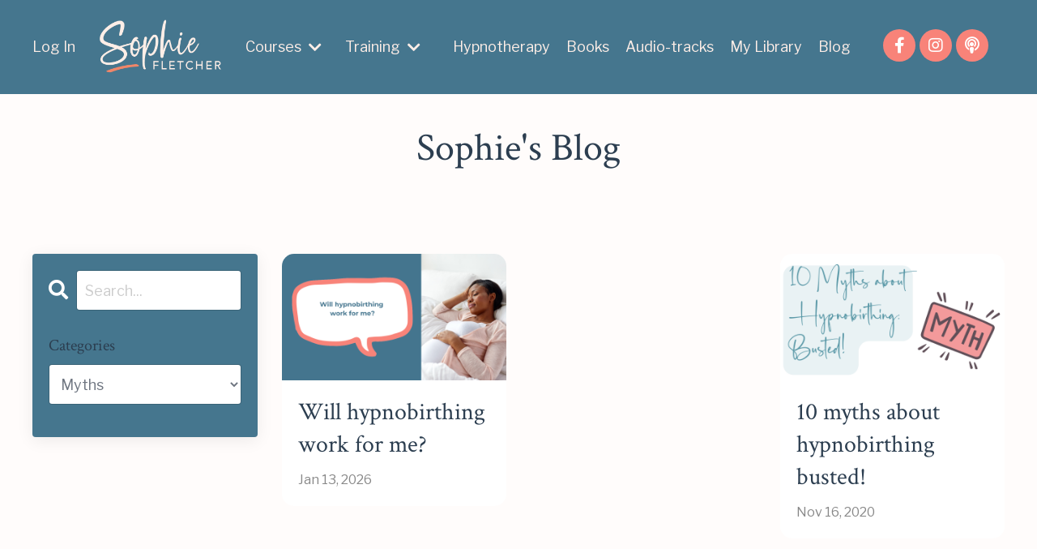

--- FILE ---
content_type: text/html; charset=utf-8
request_url: https://www.sophiefletcher.co.uk/blog?tag=myths
body_size: 10527
content:
<!doctype html>
<html lang="en">
  <head>
    
              <meta name="csrf-param" content="authenticity_token">
              <meta name="csrf-token" content="odtfdFAe3lzlFaRsjRv8wpKYcER4xQhwPt2Z7+VRB/ygnY9m+hJkZrk+YelNIEtGlG6XtiJwOPgdLQ3DbFZdQg==">
            
    <title>
      
        Sophie Fletcher's Hypnoblog
      
    </title>
    <meta charset="utf-8" />
    <meta http-equiv="x-ua-compatible" content="ie=edge, chrome=1">
    <meta name="viewport" content="width=device-width, initial-scale=1, shrink-to-fit=no">
    
      <meta name="description" content="What is hypnosis?  How does hypnosis work?  What is hypnobirthing?  How can hypnosis help with fears or phobias?  All of these questions are answered in this blog by an experienced hypnotherapist and best selling author.   Curious about hypnotherapy? Ask me a question about hypnosis.&quot;" />
    
    <meta property="og:type" content="website">
<meta property="og:url" content="https://www.sophiefletcher.co.uk/blog?tag=myths">
<meta name="twitter:card" content="summary_large_image">

<meta property="og:title" content="Sophie Fletcher's Hypnoblog">
<meta name="twitter:title" content="Sophie Fletcher's Hypnoblog">


<meta property="og:description" content="What is hypnosis?  How does hypnosis work?  What is hypnobirthing?  How can hypnosis help with fears or phobias?  All of these questions are answered in this blog by an experienced hypnotherapist and best selling author.   Curious about hypnotherapy? Ask me a question about hypnosis.&quot;">
<meta name="twitter:description" content="What is hypnosis?  How does hypnosis work?  What is hypnobirthing?  How can hypnosis help with fears or phobias?  All of these questions are answered in this blog by an experienced hypnotherapist and best selling author.   Curious about hypnotherapy? Ask me a question about hypnosis.&quot;">


<meta property="og:image" content="https://kajabi-storefronts-production.kajabi-cdn.com/kajabi-storefronts-production/file-uploads/sites/150851/images/bd48aab-ec01-e017-ef2b-a74256b6e368_a02ef776-2871-474a-b645-8f98eaf1c3d9.jpg">
<meta name="twitter:image" content="https://kajabi-storefronts-production.kajabi-cdn.com/kajabi-storefronts-production/file-uploads/sites/150851/images/bd48aab-ec01-e017-ef2b-a74256b6e368_a02ef776-2871-474a-b645-8f98eaf1c3d9.jpg">


    
      <link href="https://kajabi-storefronts-production.kajabi-cdn.com/kajabi-storefronts-production/themes/2148753572/settings_images/Ay8TYZjwT2amTDQGzHVv_5b53d37c-93eb-4627-9152-b5eb5f8dcc00.png?v=2" rel="shortcut icon" />
    
    <link rel="canonical" href="https://www.sophiefletcher.co.uk/blog?tag=myths" />

    <!-- Google Fonts ====================================================== -->
    <link rel="preconnect" href="https://fonts.gstatic.com" crossorigin>
    <link rel="stylesheet" media="print" onload="this.onload=null;this.removeAttribute(&#39;media&#39;);" type="text/css" href="//fonts.googleapis.com/css?family=Libre+Franklin:400,700,400italic,700italic|Crimson+Text:400,700,400italic,700italic&amp;display=swap" />

    <!-- Kajabi CSS ======================================================== -->
    <link rel="stylesheet" media="print" onload="this.onload=null;this.removeAttribute(&#39;media&#39;);" type="text/css" href="https://kajabi-app-assets.kajabi-cdn.com/assets/core-0d125629e028a5a14579c81397830a1acd5cf5a9f3ec2d0de19efb9b0795fb03.css" />

    

    <!-- Font Awesome Icons -->
    <link rel="stylesheet" media="print" onload="this.onload=null;this.removeAttribute(&#39;media&#39;);" type="text/css" crossorigin="anonymous" href="https://use.fontawesome.com/releases/v5.15.2/css/all.css" />

    <link rel="stylesheet" media="screen" href="https://kajabi-storefronts-production.kajabi-cdn.com/kajabi-storefronts-production/themes/2148753572/assets/styles.css?1768410612466482" />

    <!-- Customer CSS ====================================================== -->
    <!-- If you're using custom css that affects the first render of the page, replace async_style_link below with styesheet_tag -->
    <link rel="stylesheet" media="print" onload="this.onload=null;this.removeAttribute(&#39;media&#39;);" type="text/css" href="https://kajabi-storefronts-production.kajabi-cdn.com/kajabi-storefronts-production/themes/2148753572/assets/overrides.css?1768410612466482" />
    <style>
  /* Custom CSS Added Via Theme Settings */
    
p {
        font-family:'LibreMain', sans-serif;}

</style>


    <!-- Kajabi Editor Only CSS ============================================ -->
    

    <!-- Header hook ======================================================= -->
    <link rel="alternate" type="application/rss+xml" title="Sophie Fletcher&#39;s Hypnoblog" href="https://www.sophiefletcher.co.uk/blog.rss" /><script type="text/javascript">
  var Kajabi = Kajabi || {};
</script>
<script type="text/javascript">
  Kajabi.currentSiteUser = {
    "id" : "-1",
    "type" : "Guest",
    "contactId" : "",
  };
</script>
<script type="text/javascript">
  Kajabi.theme = {
    activeThemeName: "Streamlined Home",
    previewThemeId: null,
    editor: false
  };
</script>
<meta name="turbo-prefetch" content="false">
<script id="Cookiebot" src="https://consent.cookiebot.com/uc.js" data-cbid="338d2aba-97f8-4a2e-a3ba-002e91001e05"  type="text/javascript"></script>
<script async src="https://www.googletagmanager.com/gtag/js?id=G-M9C5LKNK3K"></script>
<script>
  window.dataLayer = window.dataLayer || [];
  function gtag(){dataLayer.push(arguments);}
  gtag('js', new Date());
  gtag('config', 'G-M9C5LKNK3K');
</script>
<style type="text/css">
  #editor-overlay {
    display: none;
    border-color: #2E91FC;
    position: absolute;
    background-color: rgba(46,145,252,0.05);
    border-style: dashed;
    border-width: 3px;
    border-radius: 3px;
    pointer-events: none;
    cursor: pointer;
    z-index: 10000000000;
  }
  .editor-overlay-button {
    color: white;
    background: #2E91FC;
    border-radius: 2px;
    font-size: 13px;
    margin-inline-start: -24px;
    margin-block-start: -12px;
    padding-block: 3px;
    padding-inline: 10px;
    text-transform:uppercase;
    font-weight:bold;
    letter-spacing:1.5px;

    left: 50%;
    top: 50%;
    position: absolute;
  }
</style>
<script src="https://kajabi-app-assets.kajabi-cdn.com/vite/assets/track_analytics-999259ad.js" crossorigin="anonymous" type="module"></script><link rel="modulepreload" href="https://kajabi-app-assets.kajabi-cdn.com/vite/assets/stimulus-576c66eb.js" as="script" crossorigin="anonymous">
<link rel="modulepreload" href="https://kajabi-app-assets.kajabi-cdn.com/vite/assets/track_product_analytics-9c66ca0a.js" as="script" crossorigin="anonymous">
<link rel="modulepreload" href="https://kajabi-app-assets.kajabi-cdn.com/vite/assets/stimulus-e54d982b.js" as="script" crossorigin="anonymous">
<link rel="modulepreload" href="https://kajabi-app-assets.kajabi-cdn.com/vite/assets/trackProductAnalytics-3d5f89d8.js" as="script" crossorigin="anonymous">      <script type="text/javascript">
        if (typeof (window.rudderanalytics) === "undefined") {
          !function(){"use strict";window.RudderSnippetVersion="3.0.3";var sdkBaseUrl="https://cdn.rudderlabs.com/v3"
          ;var sdkName="rsa.min.js";var asyncScript=true;window.rudderAnalyticsBuildType="legacy",window.rudderanalytics=[]
          ;var e=["setDefaultInstanceKey","load","ready","page","track","identify","alias","group","reset","setAnonymousId","startSession","endSession","consent"]
          ;for(var n=0;n<e.length;n++){var t=e[n];window.rudderanalytics[t]=function(e){return function(){
          window.rudderanalytics.push([e].concat(Array.prototype.slice.call(arguments)))}}(t)}try{
          new Function('return import("")'),window.rudderAnalyticsBuildType="modern"}catch(a){}
          if(window.rudderAnalyticsMount=function(){
          "undefined"==typeof globalThis&&(Object.defineProperty(Object.prototype,"__globalThis_magic__",{get:function get(){
          return this},configurable:true}),__globalThis_magic__.globalThis=__globalThis_magic__,
          delete Object.prototype.__globalThis_magic__);var e=document.createElement("script")
          ;e.src="".concat(sdkBaseUrl,"/").concat(window.rudderAnalyticsBuildType,"/").concat(sdkName),e.async=asyncScript,
          document.head?document.head.appendChild(e):document.body.appendChild(e)
          },"undefined"==typeof Promise||"undefined"==typeof globalThis){var d=document.createElement("script")
          ;d.src="https://polyfill-fastly.io/v3/polyfill.min.js?version=3.111.0&features=Symbol%2CPromise&callback=rudderAnalyticsMount",
          d.async=asyncScript,document.head?document.head.appendChild(d):document.body.appendChild(d)}else{
          window.rudderAnalyticsMount()}window.rudderanalytics.load("2apYBMHHHWpiGqicceKmzPebApa","https://kajabiaarnyhwq.dataplane.rudderstack.com",{})}();
        }
      </script>
      <script type="text/javascript">
        if (typeof (window.rudderanalytics) !== "undefined") {
          rudderanalytics.page({"account_id":"133630","site_id":"150851"});
        }
      </script>
      <script type="text/javascript">
        if (typeof (window.rudderanalytics) !== "undefined") {
          (function () {
            function AnalyticsClickHandler (event) {
              const targetEl = event.target.closest('a') || event.target.closest('button');
              if (targetEl) {
                rudderanalytics.track('Site Link Clicked', Object.assign(
                  {"account_id":"133630","site_id":"150851"},
                  {
                    link_text: targetEl.textContent.trim(),
                    link_href: targetEl.href,
                    tag_name: targetEl.tagName,
                  }
                ));
              }
            };
            document.addEventListener('click', AnalyticsClickHandler);
          })();
        }
      </script>
<meta name='site_locale' content='en'><style type="text/css">
  /* Font Awesome 4 */
  .fa.fa-twitter{
    font-family:sans-serif;
  }
  .fa.fa-twitter::before{
    content:"𝕏";
    font-size:1.2em;
  }

  /* Font Awesome 5 */
  .fab.fa-twitter{
    font-family:sans-serif;
  }
  .fab.fa-twitter::before{
    content:"𝕏";
    font-size:1.2em;
  }
</style>
<link rel="stylesheet" href="https://cdn.jsdelivr.net/npm/@kajabi-ui/styles@1.0.4/dist/kajabi_products/kajabi_products.css" />
<script type="module" src="https://cdn.jsdelivr.net/npm/@pine-ds/core@3.13.0/dist/pine-core/pine-core.esm.js"></script>
<script nomodule src="https://cdn.jsdelivr.net/npm/@pine-ds/core@3.13.0/dist/pine-core/index.esm.js"></script>


  </head>

  <style>
  

  
    
      body {
        background-color: #fffcfb;
      }
    
  
</style>

  <body id="encore-theme" class="background-light sage-excluded">
    


    <div id="section-header" data-section-id="header">

<style>
  /* Default Header Styles */
  .header {
    
      background-color: #45768e;
    
    font-size: 18px;
  }
  .header a,
  .header a.link-list__link,
  .header a.link-list__link:hover,
  .header a.social-icons__icon,
  .header .user__login a,
  .header .dropdown__item a,
  .header .dropdown__trigger:hover {
    color: #feeee7;
  }
  .header .dropdown__trigger {
    color: #feeee7 !important;
  }
  /* Mobile Header Styles */
  @media (max-width: 767px) {
    .header {
      
      font-size: 16px;
    }
    
    .header .hamburger__slices .hamburger__slice {
      
        background-color: #f88379;
      
    }
    
      .header a.link-list__link, .dropdown__item a, .header__content--mobile {
        text-align: left;
      }
    
    .header--overlay .header__content--mobile  {
      padding-bottom: 20px;
    }
  }
  /* Sticky Styles */
  
</style>

<div class="hidden">
  
    
  
    
  
    
  
    
  
    
  
    
  
  
  
  
</div>

<header class="header header--static    background-dark header--close-on-scroll" kjb-settings-id="sections_header_settings_background_color">
  <div class="hello-bars">
    
      
    
      
    
      
    
      
    
      
    
      
    
  </div>
  
    <div class="header__wrap">
      <div class="header__content header__content--desktop background-dark">
        <div class="container header__container media justify-content-between">
          
            
                <style>
@media (min-width: 768px) {
  #block-1555988487706 {
    text-align: left;
  }
} 
</style>

<div 
  id="block-1555988487706" 
  class="header__block header__switch-content header__block--user " 
  kjb-settings-id="sections_header_blocks_1555988487706_settings_stretch"
  
>
  <style>
  /* Dropdown menu colors for desktop */
  @media (min-width: 768px) {
    #block-1555988487706 .dropdown__menu {
      background: #FFFFFF;
      color: #595959;
    }
    #block-1555988487706 .dropdown__item a,
    #block-1555988487706 {
      color: #595959;
    }
  }
  /* Mobile menu text alignment */
  @media (max-width: 767px) {
    #block-1555988487706 .dropdown__item a,
    #block-1555988487706 .user__login a {
      text-align: left;
    }
  }
</style>

<div class="user" kjb-settings-id="sections_header_blocks_1555988487706_settings_language_login">
  
    <span class="user__login" kjb-settings-id="language_login"><a href="/login">Log In</a></span>
  
</div>

</div>

              
          
            
                <style>
@media (min-width: 768px) {
  #block-1555988494486 {
    text-align: center;
  }
} 
</style>

<div 
  id="block-1555988494486" 
  class="header__block header__block--logo header__block--show header__switch-content " 
  kjb-settings-id="sections_header_blocks_1555988494486_settings_stretch"
  
>
  

<style>
  #block-1555988494486 {
    line-height: 1;
  }
  #block-1555988494486 .logo__image {
    display: block;
    width: 150px;
  }
  #block-1555988494486 .logo__text {
    color: ;
  }
</style>

<a class="logo" href="/">
  
    
      <img loading="auto" class="logo__image" alt="Header Logo" kjb-settings-id="sections_header_blocks_1555988494486_settings_logo" src="https://kajabi-storefronts-production.kajabi-cdn.com/kajabi-storefronts-production/file-uploads/themes/2148753572/settings_images/62bd0f1-63c8-d1ec-6142-cf4cc7aa62_Sophie_Fletcher_Logo.png" />
    
  
</a>

</div>

              
          
            
                <style>
@media (min-width: 768px) {
  #block-1762447098250 {
    text-align: left;
  }
} 
</style>

<div 
  id="block-1762447098250" 
  class="header__block header__switch-content header__block--dropdown " 
  kjb-settings-id="sections_header_blocks_1762447098250_settings_stretch"
  
>
  <style>
  /* Dropdown menu colors for desktop */
  @media (min-width: 768px) {
    #block-1762447098250 .dropdown__menu {
      background-color: #FFFFFF;
    }
    #block-1762447098250 .dropdown__item a {
      color: #595959;
    }
  }
  /* Mobile menu text alignment */
  @media (max-width: 767px) {
    #block-1762447098250 .dropdown__item a {
      text-align: left;
    }
  }
</style>

<div class="dropdown" kjb-settings-id="sections_header_blocks_1762447098250_settings_trigger">
  <a class="dropdown__trigger">
    
      Courses
    
    
      <i class="dropdown__icon fa fa-chevron-down"></i>
    
  </a>
  <div class="dropdown__menu dropdown__menu--text-left ">
    
      <span class="dropdown__item"><a href="https://www.sophiefletcher.co.uk/onlinecourses" >Mindful Hypnobirthing</a></span>
    
      <span class="dropdown__item"><a href="https://www.sophiefletcher.co.uk/mindful_menopause_course" >Mindful Menopause</a></span>
    
  </div>
</div>

</div>

              
          
            
                <style>
@media (min-width: 768px) {
  #block-1762447156706 {
    text-align: left;
  }
} 
</style>

<div 
  id="block-1762447156706" 
  class="header__block header__switch-content header__block--dropdown " 
  kjb-settings-id="sections_header_blocks_1762447156706_settings_stretch"
  
>
  <style>
  /* Dropdown menu colors for desktop */
  @media (min-width: 768px) {
    #block-1762447156706 .dropdown__menu {
      background-color: #FFFFFF;
    }
    #block-1762447156706 .dropdown__item a {
      color: #595959;
    }
  }
  /* Mobile menu text alignment */
  @media (max-width: 767px) {
    #block-1762447156706 .dropdown__item a {
      text-align: left;
    }
  }
</style>

<div class="dropdown" kjb-settings-id="sections_header_blocks_1762447156706_settings_trigger">
  <a class="dropdown__trigger">
    
      Training
    
    
      <i class="dropdown__icon fa fa-chevron-down"></i>
    
  </a>
  <div class="dropdown__menu dropdown__menu--text-left ">
    
      <span class="dropdown__item"><a href="https://www.sophiefletcher.co.uk/hypnobirthing-teacher-training" >Hypnobirthing Training</a></span>
    
      <span class="dropdown__item"><a href="https://www.sophiefletcher.co.uk/mindful-menopause-training-courses-with-sophie-fletcher" >Mindful Menopause Training</a></span>
    
  </div>
</div>

</div>

              
          
            
                <style>
@media (min-width: 768px) {
  #block-1602256221872 {
    text-align: right;
  }
} 
</style>

<div 
  id="block-1602256221872" 
  class="header__block header__switch-content header__block--menu " 
  kjb-settings-id="sections_header_blocks_1602256221872_settings_stretch"
  
>
  <div class="link-list justify-content-right" kjb-settings-id="sections_header_blocks_1602256221872_settings_menu">
  
    <a class="link-list__link" href="https://www.sophiefletcher.co.uk/hypnotherapy_sessions" >Hypnotherapy</a>
  
    <a class="link-list__link" href="https://www.sophiefletcher.co.uk/books" >Books</a>
  
    <a class="link-list__link" href="https://www.sophiefletcher.co.uk/hypnosis-downloads-1" >Audio-tracks</a>
  
    <a class="link-list__link" href="https://www.sophiefletcher.co.uk/library" >My Library</a>
  
    <a class="link-list__link" href="https://www.sophiefletcher.co.uk/blog" >Blog</a>
  
</div>

</div>

              
          
            
                <style>
@media (min-width: 768px) {
  #block-1657811871363 {
    text-align: ;
  }
} 
</style>

<div 
  id="block-1657811871363" 
  class="header__block header__switch-content header__block--social-icons " 
  kjb-settings-id="sections_header_blocks_1657811871363_settings_stretch"
  
>
  <style>
  .social-icons--1657811871363 .social-icons__icons {
    justify-content: flex-start
  }
  .social-icons--1657811871363 .social-icons__icon {
    color:  !important;
  }
  .social-icons--1657811871363.social-icons--round .social-icons__icon {
    background-color: #f88379;
  }
  .social-icons--1657811871363.social-icons--square .social-icons__icon {
    background-color: #f88379;
  }
  
    
      .social-icons--1657811871363 .social-icons__icon {
        color: #ffffff !important;
      }
    
  
  @media (min-width: 768px) {
    .social-icons--1657811871363 .social-icons__icons {
      justify-content: space-around
    }
  }
</style>


<div class="social-icons social-icons--round social-icons-- social-icons--1657811871363 " kjb-settings-id="sections_header_blocks_1657811871363_settings_social_icons_text_color">
  <div class="social-icons__icons">
    
  <a class="social-icons__icon social-icons__icon--" href="https://www.facebook.com/sophiefletcherauthor"  kjb-settings-id="sections_header_blocks_1657811871363_settings_social_icon_link_facebook">
    <i class="fab fa-facebook-f"></i>
  </a>



  <a class="social-icons__icon social-icons__icon--" href="https://www.instagram.com/mindful_menopause"  kjb-settings-id="sections_header_blocks_1657811871363_settings_social_icon_link_instagram">
    <i class="fab fa-instagram"></i>
  </a>

















  <a class="social-icons__icon social-icons__icon--" href="https://podcasts.apple.com/gb/podcast/hypnobirthing-twenty-questions-with-sophie-fletcher/id1731124784"  kjb-settings-id="sections_header_blocks_1657811871363_settings_social_icon_link_podcasts">
    <i class="fa fa-podcast"></i>
  </a>


  </div>
</div>

</div>

            
          
          
            <div class="hamburger hidden--desktop" kjb-settings-id="sections_header_settings_hamburger_color">
              <div class="hamburger__slices">
                <div class="hamburger__slice hamburger--slice-1"></div>
                <div class="hamburger__slice hamburger--slice-2"></div>
                <div class="hamburger__slice hamburger--slice-3"></div>
                <div class="hamburger__slice hamburger--slice-4"></div>
              </div>
            </div>
          
          
        </div>
      </div>
      <div class="header__content header__content--mobile">
        <div class="header__switch-content header__spacer"></div>
      </div>
    </div>
  
</header>

</div>
    <main>
      <div data-dynamic-sections=blog><div id="section-1720015164990" data-section-id="1720015164990"><style>
  
  #section-1720015164990 .section__overlay {
    position: absolute;
    width: 100%;
    height: 100%;
    left: 0;
    top: 0;
    background-color: #fffcfb;
  }
  #section-1720015164990 .sizer {
    padding-top: 40px;
    padding-bottom: 40px;
  }
  #section-1720015164990 .container {
    max-width: calc(1260px + 10px + 10px);
    padding-right: 10px;
    padding-left: 10px;
    
  }
  #section-1720015164990 .row {
    
  }
  #section-1720015164990 .container--full {
    width: 100%;
    max-width: calc(100% + 10px + 10px);
  }
  @media (min-width: 768px) {
    
    #section-1720015164990 .sizer {
      padding-top: 20px;
      padding-bottom: 20px;
    }
    #section-1720015164990 .container {
      max-width: calc(1260px + 40px + 40px);
      padding-right: 40px;
      padding-left: 40px;
    }
    #section-1720015164990 .container--full {
      max-width: calc(100% + 40px + 40px);
    }
  }
  
  
</style>


<section kjb-settings-id="sections_1720015164990_settings_background_color"
  class="section
  
  
   background-light "
  data-reveal-event=""
  data-reveal-offset=""
  data-reveal-units="seconds">
  <div class="sizer ">
    
    <div class="section__overlay"></div>
    <div class="container ">
      <div class="row align-items-center justify-content-center">
        
          




<style>
  /* flush setting */
  
  
  /* margin settings */
  #block-1720015164990_0, [data-slick-id="1720015164990_0"] {
    margin-top: 0px;
    margin-right: 0px;
    margin-bottom: 0px;
    margin-left: 0px;
  }
  #block-1720015164990_0 .block, [data-slick-id="1720015164990_0"] .block {
    /* border settings */
    border: 4px  black;
    border-radius: 4px;
    

    /* background color */
    
    /* default padding for mobile */
    
    
      padding: 20px;
    
    
      
        padding: 20px;
      
    
    /* mobile padding overrides */
    
    
      padding-top: 0px;
    
    
      padding-right: 0px;
    
    
      padding-bottom: 0px;
    
    
      padding-left: 0px;
    
  }

  @media (min-width: 768px) {
    /* desktop margin settings */
    #block-1720015164990_0, [data-slick-id="1720015164990_0"] {
      margin-top: 0px;
      margin-right: 0px;
      margin-bottom: 0px;
      margin-left: 0px;
    }
    #block-1720015164990_0 .block, [data-slick-id="1720015164990_0"] .block {
      /* default padding for desktop  */
      
      
        
          padding: 30px;
        
      
      /* desktop padding overrides */
      
      
        padding-top: 0px;
      
      
        padding-right: 0px;
      
      
        padding-bottom: 0px;
      
      
        padding-left: 0px;
      
    }
  }
  /* mobile text align */
  @media (max-width: 767px) {
    #block-1720015164990_0, [data-slick-id="1720015164990_0"] {
      text-align: left;
    }
  }
</style>



<div
  id="block-1720015164990_0"
  class="
  block-type--text
  text-left
  col-12
  
  
  
    
  
  
  "
  
  data-reveal-event=""
  data-reveal-offset=""
  data-reveal-units="seconds"
  
    kjb-settings-id="sections_1720015164990_blocks_1720015164990_0_settings_width"
  
  
>
  <div class="block
    box-shadow-
    "
    
      data-aos="none"
      data-aos-delay="0"
      data-aos-duration="0"
    
    
  >
    
    <style>
  
  #block-1577982541036_0 .btn {
    margin-top: 1rem;
  }
</style>


  <h2 style="text-align: center;">Sophie's Blog</h2>




  </div>
</div>


        
      </div>
    </div>
  </div>
</section>

</div><div id="section-1599589855686" data-section-id="1599589855686"><style>
  
  .blog-listings {
    background-color: #fffcfb;
  }
  .blog-listings .sizer {
    padding-top: 40px;
    padding-bottom: 40px;
  }
  .blog-listings .container {
    max-width: calc(1260px + 10px + 10px);
    padding-right: 10px;
    padding-left: 10px;
  }
  .blog-listing__panel {
    background-color: #ffffff;
    border-color: ;
    border-radius: 15px;
    border-style: none;
    border-width: 25px ;
  }
  .blog-listing__title {
    color:  !important;
  }
  .blog-listing__title:hover {
    color:  !important;
  }
  .blog-listing__date {
    color: ;
  }
  .tag {
    color: ;
    background-color: #fffcfb;
  }
  .tag:hover {
    color: ;
    background-color: #fffcfb;
  }
  .blog-listing__content {
    color: ;
  }
  .blog-listing__more {
    color: ;
  }
  @media (min-width: 768px) {
    
    .blog-listings .sizer {
      padding-top: -2px;
      padding-bottom: 40px;
    }
    .blog-listings .container {
      max-width: calc(1260px + 40px + 40px);
      padding-right: 40px;
      padding-left: 40px;
    }
  }
  .pag__link {
    color: ;
  }
  .pag__link--current {
    color: ;
  }
  .pag__link--disabled {
    color: ;
  }
</style>

<section class="blog-listings background-light" kjb-settings-id="sections_1599589855686_settings_background_color">
  <div class="sizer">
    
    <div class="container">
      <div class="row">
        
          <div class="col-lg-9">
        
          <div class="blog-listings__content blog-listings__content--grid-3">
            
              
                





<div class="blog-listing blog-listing--grid-3 blog-listing--has-media">
  
    <div class="blog-listing__panel box-shadow-none background-light">
  
    <div class="blog-listing__media">
      
        
          <a href="/blog/will_hypnobirthing_work_for_me">
            <img loading="auto" alt="Will hypnobirthing work for me?" src="https://kajabi-storefronts-production.kajabi-cdn.com/kajabi-storefronts-production/file-uploads/blogs/31114/images/2d8077-2d83-18f2-3a81-4ef011e70b2_8.png" />
          </a>
        
      
    </div>
    <div class="blog-listing__data">
      <a class="h3 blog-listing__title" href="/blog/will_hypnobirthing_work_for_me">Will hypnobirthing work for me?</a>
      
      
        <span class="blog-listing__date" kjb-settings-id="sections_1599589855686_settings_show_date">Jan 13, 2026</span>
      
      
        <a class="blog-listing__comment-count" href="/blog/will_hypnobirthing_work_for_me#disqus_thread" data-disqus-identifier="2148822223"></a>
      
      
    </div>
  
    </div>
  
</div>

              
                





<div class="blog-listing blog-listing--grid-3 blog-listing--has-media">
  
    <div class="blog-listing__panel box-shadow-none background-light">
  
    <div class="blog-listing__media">
      
        
          <a href="/blog/10-myths-about-hypnobirthing-busted">
            <img loading="auto" alt="Hypnobirthing myths busted" src="https://kajabi-storefronts-production.kajabi-cdn.com/kajabi-storefronts-production/blogs/31114/images/UY9LLPqhT7WxXBGQ7Fw7_4.png" />
          </a>
        
      
    </div>
    <div class="blog-listing__data">
      <a class="h3 blog-listing__title" href="/blog/10-myths-about-hypnobirthing-busted">10 myths about hypnobirthing busted!</a>
      
      
        <span class="blog-listing__date" kjb-settings-id="sections_1599589855686_settings_show_date">Nov 16, 2020</span>
      
      
        <a class="blog-listing__comment-count" href="/blog/10-myths-about-hypnobirthing-busted#disqus_thread" data-disqus-identifier="368267"></a>
      
      
    </div>
  
    </div>
  
</div>

              
              
            
          </div>
        </div>
        <style>
   .sidebar__panel {
     background-color: #45768e;
     border-color: #00a8ac;
     border-radius: 4px;
     border-style: none;
     border-width: 25px ;
   }
</style>

<div class="col-lg-3 sidebar__container--left   sidebar__container--hidden-mobile">
  <div class="sidebar" kjb-settings-id="sections_1599589855686_settings_show_sidebar">
    
      <div class="sidebar__panel box-shadow-medium background-dark">
    
      
        <div class="sidebar__block">
          
              <style>
  .sidebar-search__icon i {
    color: ;
  }
  .sidebar-search--1600115507943 ::-webkit-input-placeholder {
    color: ;
  }
  .sidebar-search--1600115507943 ::-moz-placeholder {
    color: ;
  }
  .sidebar-search--1600115507943 :-ms-input-placeholder {
    color: ;
  }
  .sidebar-search--1600115507943 :-moz-placeholder {
    color: ;
  }
  .sidebar-search--1600115507943 .sidebar-search__input {
    color: ;
  }
</style>

<div class="sidebar-search sidebar-search--1600115507943" kjb-settings-id="sections_1599589855686_blocks_1600115507943_settings_search_text">
  <form class="sidebar-search__form" action="/blog/search" method="get" role="search">
    <span class="sidebar-search__icon"><i class="fa fa-search"></i></span>
    <input class="form-control sidebar-search__input" type="search" name="q" placeholder="Search...">
  </form>
</div>

            
        </div>
      
        <div class="sidebar__block">
          
              <style>
  .sidebar-categories--1600115512118 {
    text-align: left;
  }
  .sidebar-categories--1600115512118 .sidebar-categories__title {
    color: ;
  }
  .sidebar-categories--1600115512118 .sidebar-categories__select {
    color:  !important;
  }
  .sidebar-categories--1600115512118 .sidebar-categories__link {
    color: ;
  }
  .sidebar-categories--1600115512118 .sidebar-categories__tag {
    color: ;
  }
</style>

<div class="sidebar-categories sidebar-categories--1600115512118">
  <p
    class="h5 sidebar-categories__title"
    kjb-settings-id="sections_1599589855686_blocks_1600115512118_settings_heading"
    
  >
    Categories
  </p>
  
    <div class="select-box-field form-group">
      <select id="category-select" class="form-control sidebar-categories__select">
        <option value="https://www.sophiefletcher.co.uk/blog">All Categories</option>
        
          
            <option value="https://www.sophiefletcher.co.uk/blog?tag=aha+lists">aha lists</option>
          
        
          
            <option value="https://www.sophiefletcher.co.uk/blog?tag=anxiety">anxiety</option>
          
        
          
            <option value="https://www.sophiefletcher.co.uk/blog?tag=believe">believe</option>
          
        
          
            <option value="https://www.sophiefletcher.co.uk/blog?tag=birth">birth</option>
          
        
          
            <option value="https://www.sophiefletcher.co.uk/blog?tag=birth+decisions">birth decisions</option>
          
        
          
            <option value="https://www.sophiefletcher.co.uk/blog?tag=birth+mindset">birth mindset</option>
          
        
          
            <option value="https://www.sophiefletcher.co.uk/blog?tag=birth+plan">birth plan</option>
          
        
          
            <option value="https://www.sophiefletcher.co.uk/blog?tag=birth+preferences">birth preferences</option>
          
        
          
            <option value="https://www.sophiefletcher.co.uk/blog?tag=birth+preparation">birth preparation</option>
          
        
          
            <option value="https://www.sophiefletcher.co.uk/blog?tag=birth+story">birth story</option>
          
        
          
            <option value="https://www.sophiefletcher.co.uk/blog?tag=birth+trauma">birth trauma</option>
          
        
          
            <option value="https://www.sophiefletcher.co.uk/blog?tag=birthpartner">birthpartner</option>
          
        
          
            <option value="https://www.sophiefletcher.co.uk/blog?tag=brain">brain</option>
          
        
          
            <option value="https://www.sophiefletcher.co.uk/blog?tag=breastfeeding">breastfeeding</option>
          
        
          
            <option value="https://www.sophiefletcher.co.uk/blog?tag=breastfeeding+and+hypnosis">breastfeeding and hypnosis</option>
          
        
          
            <option value="https://www.sophiefletcher.co.uk/blog?tag=breastfeeding+and+mindfulness">breastfeeding and mindfulness</option>
          
        
          
            <option value="https://www.sophiefletcher.co.uk/blog?tag=breastfeeding+and+weight+loss">breastfeeding and weight loss</option>
          
        
          
            <option value="https://www.sophiefletcher.co.uk/blog?tag=breastfeeding+classes">breastfeeding classes</option>
          
        
          
            <option value="https://www.sophiefletcher.co.uk/blog?tag=breastfeeding+mindset">breastfeeding mindset</option>
          
        
          
            <option value="https://www.sophiefletcher.co.uk/blog?tag=breastfeeding+not+losing+weight">breastfeeding not losing weight</option>
          
        
          
            <option value="https://www.sophiefletcher.co.uk/blog?tag=breawstfeeding+and+mindset">breawstfeeding and mindset</option>
          
        
          
            <option value="https://www.sophiefletcher.co.uk/blog?tag=breech">breech</option>
          
        
          
            <option value="https://www.sophiefletcher.co.uk/blog?tag=breech+birth">breech birth</option>
          
        
          
            <option value="https://www.sophiefletcher.co.uk/blog?tag=caesarean+birth">caesarean birth</option>
          
        
          
            <option value="https://www.sophiefletcher.co.uk/blog?tag=change">change</option>
          
        
          
            <option value="https://www.sophiefletcher.co.uk/blog?tag=christmas">christmas</option>
          
        
          
            <option value="https://www.sophiefletcher.co.uk/blog?tag=cluster+feeding">cluster feeding</option>
          
        
          
            <option value="https://www.sophiefletcher.co.uk/blog?tag=coaching">coaching</option>
          
        
          
            <option value="https://www.sophiefletcher.co.uk/blog?tag=coercion">coercion</option>
          
        
          
            <option value="https://www.sophiefletcher.co.uk/blog?tag=conditioning">conditioning</option>
          
        
          
            <option value="https://www.sophiefletcher.co.uk/blog?tag=consent">consent</option>
          
        
          
            <option value="https://www.sophiefletcher.co.uk/blog?tag=driving+phobia">driving phobia</option>
          
        
          
            <option value="https://www.sophiefletcher.co.uk/blog?tag=falling+asleep">falling asleep</option>
          
        
          
            <option value="https://www.sophiefletcher.co.uk/blog?tag=fat+loss+jabs">fat loss jabs</option>
          
        
          
            <option value="https://www.sophiefletcher.co.uk/blog?tag=fear">fear</option>
          
        
          
            <option value="https://www.sophiefletcher.co.uk/blog?tag=fear+of+driving">fear of driving</option>
          
        
          
            <option value="https://www.sophiefletcher.co.uk/blog?tag=fear+of+flying">fear of flying</option>
          
        
          
            <option value="https://www.sophiefletcher.co.uk/blog?tag=free+track">free track</option>
          
        
          
            <option value="https://www.sophiefletcher.co.uk/blog?tag=goal+setting">goal setting</option>
          
        
          
            <option value="https://www.sophiefletcher.co.uk/blog?tag=habit">habit</option>
          
        
          
            <option value="https://www.sophiefletcher.co.uk/blog?tag=habit+change">habit change</option>
          
        
          
            <option value="https://www.sophiefletcher.co.uk/blog?tag=healthy+eating">healthy eating</option>
          
        
          
            <option value="https://www.sophiefletcher.co.uk/blog?tag=high+risk">high risk</option>
          
        
          
            <option value="https://www.sophiefletcher.co.uk/blog?tag=homebirth">homebirth</option>
          
        
          
            <option value="https://www.sophiefletcher.co.uk/blog?tag=hot+flush">hot flush</option>
          
        
          
            <option value="https://www.sophiefletcher.co.uk/blog?tag=how+does+hypnosis+feel">how does hypnosis feel</option>
          
        
          
            <option value="https://www.sophiefletcher.co.uk/blog?tag=hypnobirthing">hypnobirthing</option>
          
        
          
            <option value="https://www.sophiefletcher.co.uk/blog?tag=hypnobirthing+breathing">hypnobirthing breathing</option>
          
        
          
            <option value="https://www.sophiefletcher.co.uk/blog?tag=hypnobirthing+refresher">hypnobirthing refresher</option>
          
        
          
            <option value="https://www.sophiefletcher.co.uk/blog?tag=hypnobirthing+techniques">hypnobirthing techniques</option>
          
        
          
            <option value="https://www.sophiefletcher.co.uk/blog?tag=hypnobirting">hypnobirting</option>
          
        
          
            <option value="https://www.sophiefletcher.co.uk/blog?tag=hypnosis">hypnosis</option>
          
        
          
            <option value="https://www.sophiefletcher.co.uk/blog?tag=hypnosis+session">hypnosis session</option>
          
        
          
            <option value="https://www.sophiefletcher.co.uk/blog?tag=hypnotherapy">hypnotherapy</option>
          
        
          
            <option value="https://www.sophiefletcher.co.uk/blog?tag=hypnotisability">hypnotisability</option>
          
        
          
            <option value="https://www.sophiefletcher.co.uk/blog?tag=hypnotised">hypnotised</option>
          
        
          
            <option value="https://www.sophiefletcher.co.uk/blog?tag=hypnotizability">hypnotizability</option>
          
        
          
            <option value="https://www.sophiefletcher.co.uk/blog?tag=ibs">ibs</option>
          
        
          
            <option value="https://www.sophiefletcher.co.uk/blog?tag=if+things+change+hypnobirthing">if things change hypnobirthing</option>
          
        
          
            <option value="https://www.sophiefletcher.co.uk/blog?tag=imagery">imagery</option>
          
        
          
            <option value="https://www.sophiefletcher.co.uk/blog?tag=induction">induction</option>
          
        
          
            <option value="https://www.sophiefletcher.co.uk/blog?tag=inducton">inducton</option>
          
        
          
            <option value="https://www.sophiefletcher.co.uk/blog?tag=inner+critic">inner critic</option>
          
        
          
            <option value="https://www.sophiefletcher.co.uk/blog?tag=intention">intention</option>
          
        
          
            <option value="https://www.sophiefletcher.co.uk/blog?tag=intentions">intentions</option>
          
        
          
            <option value="https://www.sophiefletcher.co.uk/blog?tag=jung">jung</option>
          
        
          
            <option value="https://www.sophiefletcher.co.uk/blog?tag=labour">labour</option>
          
        
          
            <option value="https://www.sophiefletcher.co.uk/blog?tag=menopause">menopause</option>
          
        
          
            <option value="https://www.sophiefletcher.co.uk/blog?tag=mindful+birth">mindful birth</option>
          
        
          
            <option value="https://www.sophiefletcher.co.uk/blog?tag=mindful+breastfeeding">mindful breastfeeding</option>
          
        
          
            <option value="https://www.sophiefletcher.co.uk/blog?tag=mindfulhypnobirthing">mindfulhypnobirthing</option>
          
        
          
            <option value="https://www.sophiefletcher.co.uk/blog?tag=myths" selected>myths</option>
          
        
          
            <option value="https://www.sophiefletcher.co.uk/blog?tag=neuroplasticity">neuroplasticity</option>
          
        
          
            <option value="https://www.sophiefletcher.co.uk/blog?tag=new+beginnings">new beginnings</option>
          
        
          
            <option value="https://www.sophiefletcher.co.uk/blog?tag=new+parent">new parent</option>
          
        
          
            <option value="https://www.sophiefletcher.co.uk/blog?tag=new+year">new year</option>
          
        
          
            <option value="https://www.sophiefletcher.co.uk/blog?tag=nothing+works">nothing works</option>
          
        
          
            <option value="https://www.sophiefletcher.co.uk/blog?tag=pain">pain</option>
          
        
          
            <option value="https://www.sophiefletcher.co.uk/blog?tag=pain+relief">pain relief</option>
          
        
          
            <option value="https://www.sophiefletcher.co.uk/blog?tag=partner">partner</option>
          
        
          
            <option value="https://www.sophiefletcher.co.uk/blog?tag=perimenopause">perimenopause</option>
          
        
          
            <option value="https://www.sophiefletcher.co.uk/blog?tag=perinatal+hypnosis">perinatal hypnosis</option>
          
        
          
            <option value="https://www.sophiefletcher.co.uk/blog?tag=positivebirth">positivebirth</option>
          
        
          
            <option value="https://www.sophiefletcher.co.uk/blog?tag=postpartum+metabolism">postpartum metabolism</option>
          
        
          
            <option value="https://www.sophiefletcher.co.uk/blog?tag=powerofone">powerofone</option>
          
        
          
            <option value="https://www.sophiefletcher.co.uk/blog?tag=practice">practice</option>
          
        
          
            <option value="https://www.sophiefletcher.co.uk/blog?tag=pregnancy">pregnancy</option>
          
        
          
            <option value="https://www.sophiefletcher.co.uk/blog?tag=pregnancy+brain">pregnancy brain</option>
          
        
          
            <option value="https://www.sophiefletcher.co.uk/blog?tag=pregnancy+sickness">pregnancy sickness</option>
          
        
          
            <option value="https://www.sophiefletcher.co.uk/blog?tag=proactin+and+weight+retention">proactin and weight retention</option>
          
        
          
            <option value="https://www.sophiefletcher.co.uk/blog?tag=ptsd">ptsd</option>
          
        
          
            <option value="https://www.sophiefletcher.co.uk/blog?tag=reframing">reframing</option>
          
        
          
            <option value="https://www.sophiefletcher.co.uk/blog?tag=relaxed">relaxed</option>
          
        
          
            <option value="https://www.sophiefletcher.co.uk/blog?tag=rest">rest</option>
          
        
          
            <option value="https://www.sophiefletcher.co.uk/blog?tag=rewind">rewind</option>
          
        
          
            <option value="https://www.sophiefletcher.co.uk/blog?tag=seasons">seasons</option>
          
        
          
            <option value="https://www.sophiefletcher.co.uk/blog?tag=second+time+mum">second time mum</option>
          
        
          
            <option value="https://www.sophiefletcher.co.uk/blog?tag=self-care">self-care</option>
          
        
          
            <option value="https://www.sophiefletcher.co.uk/blog?tag=self-hypnosis">self-hypnosis</option>
          
        
          
            <option value="https://www.sophiefletcher.co.uk/blog?tag=sleep">sleep</option>
          
        
          
            <option value="https://www.sophiefletcher.co.uk/blog?tag=smoking">smoking</option>
          
        
          
            <option value="https://www.sophiefletcher.co.uk/blog?tag=sping+into+summer">sping into summer</option>
          
        
          
            <option value="https://www.sophiefletcher.co.uk/blog?tag=state+of+hypnosis">state of hypnosis</option>
          
        
          
            <option value="https://www.sophiefletcher.co.uk/blog?tag=support">support</option>
          
        
          
            <option value="https://www.sophiefletcher.co.uk/blog?tag=thresholds%3B">thresholds;</option>
          
        
          
            <option value="https://www.sophiefletcher.co.uk/blog?tag=tips+to+stay+sane">tips to stay sane</option>
          
        
          
            <option value="https://www.sophiefletcher.co.uk/blog?tag=transformation">transformation</option>
          
        
          
            <option value="https://www.sophiefletcher.co.uk/blog?tag=transitions">transitions</option>
          
        
          
            <option value="https://www.sophiefletcher.co.uk/blog?tag=vbac">vbac</option>
          
        
          
            <option value="https://www.sophiefletcher.co.uk/blog?tag=visualisation">visualisation</option>
          
        
          
            <option value="https://www.sophiefletcher.co.uk/blog?tag=weight+loss">weight loss</option>
          
        
          
            <option value="https://www.sophiefletcher.co.uk/blog?tag=what+is+hypnobirthing">what is hypnobirthing</option>
          
        
      </select>
    </div>
    <script>
      document.getElementById("category-select").onchange = function(evt) {
        document.location = evt.target.value;
      };
    </script>
  
</div>

            
        </div>
      
    
      </div>
    
  </div>
</div>

      </div>
    </div>
  </div>
</section>

</div><div id="section-1657723366179" data-section-id="1657723366179"><style>
  
  #section-1657723366179 .section__overlay {
    position: absolute;
    width: 100%;
    height: 100%;
    left: 0;
    top: 0;
    background-color: #45768e;
  }
  #section-1657723366179 .sizer {
    padding-top: 40px;
    padding-bottom: 40px;
  }
  #section-1657723366179 .container {
    max-width: calc(1260px + 10px + 10px);
    padding-right: 10px;
    padding-left: 10px;
    
  }
  #section-1657723366179 .row {
    
  }
  #section-1657723366179 .container--full {
    width: 100%;
    max-width: calc(100% + 10px + 10px);
  }
  @media (min-width: 768px) {
    
    #section-1657723366179 .sizer {
      padding-top: 100px;
      padding-bottom: 100px;
    }
    #section-1657723366179 .container {
      max-width: calc(1260px + 40px + 40px);
      padding-right: 40px;
      padding-left: 40px;
    }
    #section-1657723366179 .container--full {
      max-width: calc(100% + 40px + 40px);
    }
  }
  
  
</style>


<section kjb-settings-id="sections_1657723366179_settings_background_color"
  class="section
  
  
   background-dark "
  data-reveal-event=""
  data-reveal-offset=""
  data-reveal-units="seconds">
  <div class="sizer ">
    
    <div class="section__overlay"></div>
    <div class="container ">
      <div class="row align-items-center justify-content-center">
        
          




<style>
  /* flush setting */
  
  
  /* margin settings */
  #block-1657723366179_0, [data-slick-id="1657723366179_0"] {
    margin-top: 0px;
    margin-right: 0px;
    margin-bottom: 0px;
    margin-left: 0px;
  }
  #block-1657723366179_0 .block, [data-slick-id="1657723366179_0"] .block {
    /* border settings */
    border: 4px none black;
    border-radius: 4px;
    

    /* background color */
    
      background-color: #fffcfb;
    
    /* default padding for mobile */
    
      padding: 20px;
    
    
    
      
        padding: 20px;
      
    
    /* mobile padding overrides */
    
    
      padding-top: 20px;
    
    
      padding-right: 20px;
    
    
      padding-bottom: 20px;
    
    
      padding-left: 20px;
    
  }

  @media (min-width: 768px) {
    /* desktop margin settings */
    #block-1657723366179_0, [data-slick-id="1657723366179_0"] {
      margin-top: 0px;
      margin-right: 0px;
      margin-bottom: 0px;
      margin-left: 0px;
    }
    #block-1657723366179_0 .block, [data-slick-id="1657723366179_0"] .block {
      /* default padding for desktop  */
      
        padding: 30px;
      
      
        
          padding: 30px;
        
      
      /* desktop padding overrides */
      
      
        padding-top: 30px;
      
      
        padding-right: 30px;
      
      
        padding-bottom: 30px;
      
      
        padding-left: 30px;
      
    }
  }
  /* mobile text align */
  @media (max-width: 767px) {
    #block-1657723366179_0, [data-slick-id="1657723366179_0"] {
      text-align: center;
    }
  }
</style>



<div
  id="block-1657723366179_0"
  class="
  block-type--form
  text-center
  col-6
  
  
  
    
  
  
  "
  
  data-reveal-event=""
  data-reveal-offset=""
  data-reveal-units="seconds"
  
    kjb-settings-id="sections_1657723366179_blocks_1657723366179_0_settings_width"
  
  
>
  <div class="block
    box-shadow-medium
     background-light"
    
      data-aos="none"
      data-aos-delay="0"
      data-aos-duration="0"
    
    
  >
    
    








<style>
  #block-1657723366179_0 .form-btn {
    border-color: #f88379;
    border-radius: 50px;
    background: #f88379;
    color: #ffffff;
  }
  #block-1657723366179_0 .btn--outline {
    color: #f88379;
    background: transparent;
  }
  #block-1657723366179_0 .disclaimer-text {
    font-size: 16px;
    margin-top: 1.25rem;
    margin-bottom: 0;
    color: #888;
  }
</style>



<div class="form">
  <div
    kjb-settings-id="sections_1657723366179_blocks_1657723366179_0_settings_text"
    
  >
    <h4>Sign up to receive monthly positivity, free audio tracks and mindset insights in your inbox.</h4>
  </div>
  
    <form data-parsley-validate="true" data-kjb-disable-on-submit="true" action="https://www.sophiefletcher.co.uk/forms/2147878523/form_submissions" accept-charset="UTF-8" method="post"><input name="utf8" type="hidden" value="&#x2713;" autocomplete="off" /><input type="hidden" name="authenticity_token" value="7B7XsdgKx8WIsO1E1QqiXp9CAUDVYWFvI6GHq5NPVFXmGK31e1CSHRdLkWB5WkA/yvgYIGtqyFl+J7aJRv6Zdw==" autocomplete="off" /><input type="text" name="website_url" autofill="off" placeholder="Skip this field" style="display: none;" /><input type="hidden" name="kjb_fk_checksum" autofill="off" value="7d3e669fdfb622d6c0192918eaf7800f" /><input type="hidden" name="form_submission[template_metadata_id]" value="2149664579" autofill="off" />
      <div class="">
        <input type="hidden" name="thank_you_url" value="https://www.sophiefletcher.co.uk/blog-and-newsletter-2ef0bf6d-6393-46ec-8606-f96017daf635">
        
          <div class="text-field form-group"><input type="text" name="form_submission[name]" id="form_submission_name" value="" required="required" class="form-control" placeholder="Name" /></div>
        
          <div class="email-field form-group"><input required="required" class="form-control" placeholder="Your email" type="email" name="form_submission[email]" id="form_submission_email" /></div>
        
        <div>
          
          <button
            id="form-button"
            class="form-btn btn--solid btn--auto btn--small"
            type="submit"
            role="button"
            kjb-settings-id="sections_1657723366179_blocks_1657723366179_0_settings_btn_text"
          >Submit</button>
        </div>
      </div>
    </form>
    
  
</div>

  </div>
</div>


        
      </div>
    </div>
  </div>
</section>

</div></div>
    </main>
    <div id="section-footer" data-section-id="footer">
  <style>
    #section-footer {
      -webkit-box-flex: 1;
      -ms-flex-positive: 1;
      flex-grow: 1;
      display: -webkit-box;
      display: -ms-flexbox;
      display: flex;
    }
    .footer {
      -webkit-box-flex: 1;
      -ms-flex-positive: 1;
      flex-grow: 1;
    }
  </style>

<style>
  .footer {
    background-color: #45768e;
  }
  .footer, .footer__block {
    font-size: 16px;
    color: ;
  }
  .footer .logo__text {
    color: ;
  }
  .footer .link-list__links {
    width: 100%;
  }
  .footer a.link-list__link {
    color: ;
  }
  .footer .link-list__link:hover {
    color: ;
  }
  .copyright {
    color: ;
  }
  @media (min-width: 768px) {
    .footer, .footer__block {
      font-size: 18px;
    }
  }
  .powered-by a {
    color: #45768e !important;
  }
  
</style>

<footer class="footer   background-dark  " kjb-settings-id="sections_footer_settings_background_color">
  <div class="footer__content">
    <div class="container footer__container media">
      
        
            <div 
  id="block-1651857270713" 
  class="footer__block "
  
>
  <span class="copyright" kjb-settings-id="sections_footer_blocks_1651857270713_settings_copyright" role="presentation">
  &copy; 2026 Sophie Fletcher 
</span>

</div>

          
      
        
            




<style>
  /* flush setting */
  
  
  /* margin settings */
  #block-1657799011656, [data-slick-id="1657799011656"] {
    margin-top: 0px;
    margin-right: 0px;
    margin-bottom: 0px;
    margin-left: 0px;
  }
  #block-1657799011656 .block, [data-slick-id="1657799011656"] .block {
    /* border settings */
    border: 4px  black;
    border-radius: 4px;
    

    /* background color */
    
      background-color: ;
    
    /* default padding for mobile */
    
      padding: 20px;
    
    
      padding: 20px;
    
    
      
        padding: 20px;
      
    
    /* mobile padding overrides */
    
    
      padding-top: 0px;
    
    
      padding-right: 0px;
    
    
      padding-bottom: 0px;
    
    
      padding-left: 0px;
    
  }

  @media (min-width: 768px) {
    /* desktop margin settings */
    #block-1657799011656, [data-slick-id="1657799011656"] {
      margin-top: 0px;
      margin-right: 0px;
      margin-bottom: 0px;
      margin-left: 0px;
    }
    #block-1657799011656 .block, [data-slick-id="1657799011656"] .block {
      /* default padding for desktop  */
      
        padding: 30px;
      
      
        
          padding: 30px;
        
      
      /* desktop padding overrides */
      
      
        padding-top: 0px;
      
      
        padding-right: 0px;
      
      
        padding-bottom: 0px;
      
      
        padding-left: 0px;
      
    }
  }
  /* mobile text align */
  @media (max-width: 767px) {
    #block-1657799011656, [data-slick-id="1657799011656"] {
      text-align: center;
    }
  }
</style>



<div
  id="block-1657799011656"
  class="
  block-type--link_list
  text-right
  col-
  
  
  
  
  "
  
  data-reveal-event=""
  data-reveal-offset=""
  data-reveal-units=""
  
    kjb-settings-id="sections_footer_blocks_1657799011656_settings_width"
  
  
>
  <div class="block
    box-shadow-
    "
    
      data-aos="-"
      data-aos-delay=""
      data-aos-duration=""
    
    
  >
    
    <style>
  #block-1657799011656 .link-list__title {
    color: ;
  }
  #block-1657799011656 .link-list__link {
    color: ;
  }
</style>



<div class="link-list link-list--row link-list--desktop-right link-list--mobile-center">
  
  <div class="link-list__links" kjb-settings-id="sections_footer_blocks_1657799011656_settings_menu">
    
      <a class="link-list__link" href="https://www.sophiefletcher.co.uk/about" >About</a>
    
      <a class="link-list__link" href="https://www.sophiefletcher.co.uk/hypnosis-downloads-1" >Audio Tracks</a>
    
      <a class="link-list__link" href="https://www.sophiefletcher.co.uk/hypnotherapy_sessions" >Book a Session</a>
    
      <a class="link-list__link" href="https://www.sophiefletcher.co.uk/mindful_menopause_course" >Perimenopause Course</a>
    
      <a class="link-list__link" href="https://www.sophiefletcher.co.uk/parent-new-archive" >Mindful Hypnobirthing Online Course</a>
    
      <a class="link-list__link" href="https://www.sophiefletcher.co.uk/hypnobirthing-teacher-training" >Hypnobirthing Teacher Training</a>
    
      <a class="link-list__link" href="https://www.sophiefletcher.co.uk/blog" >Blog</a>
    
      <a class="link-list__link" href="https://www.sophiefletcher.co.uk/privacy-policy" >Privacy Policy</a>
    
      <a class="link-list__link" href="https://www.sophiefletcher.co.uk/terms-and-conditions" >Terms and Conditions</a>
    
      <a class="link-list__link" href="https://www.sophiefletcher.co.uk/books" >Books and Book Tracks</a>
    
      <a class="link-list__link" href="https://www.sophiefletcher.co.uk/contact" >Contact</a>
    
  </div>
</div>

  </div>
</div>


          
      
    </div>
    

  </div>

</footer>

</div>
    <div id="section-exit_pop" data-section-id="exit_pop"><style>
  #exit-pop .modal__content {
    background: ;
  }
  
</style>






</div>
    <div id="section-two_step" data-section-id="two_step"><style>
  #two-step .modal__content {
    background: ;
  }
  
</style>

<div class="modal two-step" id="two-step" kjb-settings-id="sections_two_step_settings_two_step_edit">
  <div class="modal__content background-unrecognized">
    <div class="close-x">
      <div class="close-x__part"></div>
      <div class="close-x__part"></div>
    </div>
    <div class="modal__body row text- align-items-start justify-content-left">
      
         
              




<style>
  /* flush setting */
  
  
  /* margin settings */
  #block-1585757540189, [data-slick-id="1585757540189"] {
    margin-top: 0px;
    margin-right: 0px;
    margin-bottom: 0px;
    margin-left: 0px;
  }
  #block-1585757540189 .block, [data-slick-id="1585757540189"] .block {
    /* border settings */
    border: 4px none black;
    border-radius: 4px;
    

    /* background color */
    
    /* default padding for mobile */
    
    
    
    /* mobile padding overrides */
    
      padding: 0;
    
    
    
    
    
  }

  @media (min-width: 768px) {
    /* desktop margin settings */
    #block-1585757540189, [data-slick-id="1585757540189"] {
      margin-top: 0px;
      margin-right: 0px;
      margin-bottom: 0px;
      margin-left: 0px;
    }
    #block-1585757540189 .block, [data-slick-id="1585757540189"] .block {
      /* default padding for desktop  */
      
      
      /* desktop padding overrides */
      
        padding: 0;
      
      
      
      
      
    }
  }
  /* mobile text align */
  @media (max-width: 767px) {
    #block-1585757540189, [data-slick-id="1585757540189"] {
      text-align: ;
    }
  }
</style>



<div
  id="block-1585757540189"
  class="
  block-type--image
  text-
  col-12
  
  
  
  
  "
  
  data-reveal-event=""
  data-reveal-offset=""
  data-reveal-units=""
  
    kjb-settings-id="sections_two_step_blocks_1585757540189_settings_width"
  
  
>
  <div class="block
    box-shadow-none
    "
    
      data-aos="-"
      data-aos-delay=""
      data-aos-duration=""
    
    
  >
    
    

<style>
  #block-1585757540189 .block,
  [data-slick-id="1585757540189"] .block {
    display: flex;
    justify-content: flex-start;
  }
  #block-1585757540189 .image,
  [data-slick-id="1585757540189"] .image {
    width: 100%;
    overflow: hidden;
    
    border-radius: 4px;
    
  }
  #block-1585757540189 .image__image,
  [data-slick-id="1585757540189"] .image__image {
    width: 100%;
    
  }
  #block-1585757540189 .image__overlay,
  [data-slick-id="1585757540189"] .image__overlay {
    
      opacity: 0;
    
    background-color: #fff;
    border-radius: 4px;
    
  }
  
  #block-1585757540189 .image__overlay-text,
  [data-slick-id="1585757540189"] .image__overlay-text {
    color:  !important;
  }
  @media (min-width: 768px) {
    #block-1585757540189 .block,
    [data-slick-id="1585757540189"] .block {
        display: flex;
        justify-content: flex-start;
    }
    #block-1585757540189 .image__overlay,
    [data-slick-id="1585757540189"] .image__overlay {
      
        opacity: 0;
      
    }
    #block-1585757540189 .image__overlay:hover {
      opacity: 1;
    }
  }
  
</style>

<div class="image">
  
    
        <img loading="auto" class="image__image" alt="" kjb-settings-id="sections_two_step_blocks_1585757540189_settings_image" src="https://kajabi-storefronts-production.kajabi-cdn.com/kajabi-storefronts-production/themes/2148753572/assets/placeholder.png?1768410612466482" />
    
    
  
</div>

  </div>
</div>


            
      
         
              




<style>
  /* flush setting */
  
  
  /* margin settings */
  #block-1585757543890, [data-slick-id="1585757543890"] {
    margin-top: 0px;
    margin-right: 0px;
    margin-bottom: 0px;
    margin-left: 0px;
  }
  #block-1585757543890 .block, [data-slick-id="1585757543890"] .block {
    /* border settings */
    border: 4px none black;
    border-radius: 4px;
    

    /* background color */
    
    /* default padding for mobile */
    
    
    
    /* mobile padding overrides */
    
    
    
    
    
  }

  @media (min-width: 768px) {
    /* desktop margin settings */
    #block-1585757543890, [data-slick-id="1585757543890"] {
      margin-top: 0px;
      margin-right: 0px;
      margin-bottom: 0px;
      margin-left: 0px;
    }
    #block-1585757543890 .block, [data-slick-id="1585757543890"] .block {
      /* default padding for desktop  */
      
      
      /* desktop padding overrides */
      
      
      
      
      
    }
  }
  /* mobile text align */
  @media (max-width: 767px) {
    #block-1585757543890, [data-slick-id="1585757543890"] {
      text-align: center;
    }
  }
</style>



<div
  id="block-1585757543890"
  class="
  block-type--form
  text-center
  col-12
  
  
  
  
  "
  
  data-reveal-event=""
  data-reveal-offset=""
  data-reveal-units=""
  
    kjb-settings-id="sections_two_step_blocks_1585757543890_settings_width"
  
  
>
  <div class="block
    box-shadow-none
    "
    
      data-aos="-"
      data-aos-delay=""
      data-aos-duration=""
    
    
  >
    
    








<style>
  #block-1585757543890 .form-btn {
    border-color: #f88379;
    border-radius: 50px;
    background: #f88379;
    color: #ffffff;
  }
  #block-1585757543890 .btn--outline {
    color: #f88379;
    background: transparent;
  }
  #block-1585757543890 .disclaimer-text {
    font-size: 16px;
    margin-top: 1.25rem;
    margin-bottom: 0;
    color: #888;
  }
</style>



<div class="form">
  <div
    kjb-settings-id="sections_two_step_blocks_1585757543890_settings_text"
    
  >
    <h4>Join Our Free Trial</h4>
<p>Get started today before this once in a lifetime opportunity expires.</p>
  </div>
  
    
  
</div>

  </div>
</div>


          
      
    </div>
  </div>
</div>



</div>
    <!-- Javascripts ======================================================= -->
<script src="https://kajabi-app-assets.kajabi-cdn.com/assets/encore_core-9ce78559ea26ee857d48a83ffa8868fa1d6e0743c6da46efe11250e7119cfb8d.js"></script>
<script src="https://kajabi-storefronts-production.kajabi-cdn.com/kajabi-storefronts-production/themes/2148753572/assets/scripts.js?1768410612466482"></script>



<!-- Customer JS ======================================================= -->
<script>
  /* Custom JS Added Via Theme Settings */
  /* Javascript code goes here */
</script>


  </body>
</html>

--- FILE ---
content_type: application/x-javascript; charset=utf-8
request_url: https://consent.cookiebot.com/338d2aba-97f8-4a2e-a3ba-002e91001e05/cc.js?renew=false&referer=www.sophiefletcher.co.uk&dnt=false&init=false
body_size: 258
content:
if(console){var cookiedomainwarning='Error: The domain WWW.SOPHIEFLETCHER.CO.UK is not authorized to show the cookie banner for domain group ID 338d2aba-97f8-4a2e-a3ba-002e91001e05. Please add it to the domain group in the Cookiebot Manager to authorize the domain.';if(typeof console.warn === 'function'){console.warn(cookiedomainwarning)}else{console.log(cookiedomainwarning)}};